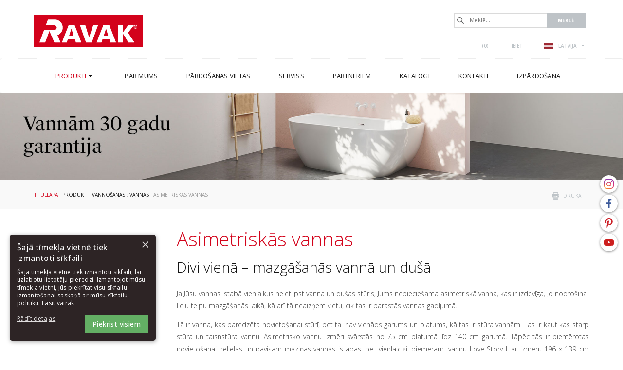

--- FILE ---
content_type: text/html; charset=utf-8
request_url: https://www.ravak.lv/lv/asimetriskas-vannas
body_size: 9019
content:
<!DOCTYPE html>
<html lang="lv">
<head>
<meta charset="utf-8">
<title>Asimetriskās vannas - UAB &quot;RAVAK BALTIC&quot; LV</title>
<meta name="description" content="Asimetriskās vannas, Vannas, Vannošanās, Produkti, UAB &quot;RAVAK BALTIC&quot; LV">
<meta name="keywords" content="Asimetriskās vannas">
<meta name="author" content="UAB &quot;RAVAK BALTIC&quot; LV">
<meta name="generator" content="Topinfo CMS, www.topinfocms.cz">
<meta name="robots" content="index, follow">
<script type="text/javascript">
var TCO = {"lang":"lv","gallery_id":"dfbxus","txt_zobr_mene":"Paslēpt","cnf":{"mailto":true,"scrollto":true,"toggle":true},"page_type":"page","txt_zobr_vice":"Rādīt vairāk","page":"pv_asymetricke","dir":""}, lang = TCO.lang;
</script>
<meta content="width=device-width, initial-scale=1.0" name="viewport">
<link href="/favicon.ico" rel="icon">
<link rel="stylesheet" href="/project.css?1764318072" type="text/css" media="screen">
<link rel="stylesheet" href="/user.css?1656321569" type="text/css" media="screen">
<script type="text/javascript">
(function(i,s,o,g,r,a,m){i['GoogleAnalyticsObject']=r;i[r]=i[r]||function(){
(i[r].q=i[r].q||[]).push(arguments)},i[r].l=1*new Date();a=s.createElement(o),
m=s.getElementsByTagName(o)[0];a.async=1;a.src=g;m.parentNode.insertBefore(a,m)
})(window,document,'script','//www.google-analytics.com/analytics.js','ga');
ga("create", "UA-78891415-1", "auto");
ga("send", "pageview");
</script>
<script type="text/javascript">
var dataLayer=[];
</script>


<script type="text/javascript">
(function(w,d,s,l,i){w[l]=w[l]||[];w[l].push({'gtm.start':new Date().getTime(),event:'gtm.js'});var f=d.getElementsByTagName(s)[0],j=d.createElement(s),dl=l!="dataLayer"?'&l='+l:'';j.async=true;j.src='https://www.googletagmanager.com/gtm.js?id='+i+dl;f.parentNode.insertBefore(j,f);})(window,document,'script',"dataLayer","GTM-57DF9JR");
</script>


<script type="text/javascript">
!function(f,b,e,v,n,t,s){if(f.fbq)return;n=f.fbq=function(){n.callMethod?n.callMethod.apply(n,arguments):n.queue.push(arguments)};
if(!f._fbq)f._fbq=n;n.push=n;n.loaded=!0;n.version='2.0';n.queue=[];t=b.createElement(e);t.async=!0;
t.src=v;s=b.getElementsByTagName(e)[0];s.parentNode.insertBefore(t,s)}(window, document,'script','https://connect.facebook.net/en_US/fbevents.js');

fbq.disablePushState = true;
fbq("init", "126208698717964");
fbq("track", "PageView");
</script>
</head>
<body class="body">
<noscript><iframe src="https://www.googletagmanager.com/ns.html?id=GTM-57DF9JR" height="0" width="0" style="display:none;visibility:hidden"></iframe></noscript>

<noscript><img height="1" width="1" alt="" style="display:none" src="https://www.facebook.com/tr?id=126208698717964&amp;ev=PageView&amp;noscript=1" /></noscript>
<div id="fb-root"></div><div class="container-fluid page_pv_asymetricke parent_pv sub" id="wrapper">

	<div id="socialbtns2"><a href="https://www.instagram.com/ravak_baltic/" class="instagram" rel="noopener" target="_blank" title="Instagram"><span>Instagram</span></a> <a href="https://www.facebook.com/ravak.lv/" class="facebook" rel="noopener" target="_blank"><span>Facebook</span></a> <a href="https://cz.pinterest.com/ravakczechia/" class="pinterest" rel="noopener" target="_blank"><span>Pinterest</span></a> <a href="https://www.youtube.com/@ravaklatvia" class="youtube" rel="noopener" target="_blank"><span>Youtube</span></a></div>

	<div class="row" id="header">
		<header>
			<div class="col-md-12" id="header-in">
				<div class="container">
					<div>
		<div class="visible-xs visible-sm hidden-md hidden-lg">
	<div id="mobile-subheader-top">
		<div><div id="header-brand-mobile"><a href="/">RAVAK</a></div></div>
		<div>
			<div class="navbar-header">
				<button type="button" class="navbar-toggle collapsed" data-toggle="collapse" data-target="#primary-nav">
					<span class="sr-only">Toggle navigation</span>
					<span class="icon-bar"></span>
					<span class="icon-bar"></span>
					<span class="icon-bar"></span>
				</button>
			</div>
		</div>
	</div>
	<div id="mobile-subheader">
		<div id="mobile-search-wrap"><span id="mobile-search-btn"></span></div>
		<div id="mobile-cart-wrap"><a href="/lv/order" id="mobile-cart"><!-- --></a></div>
		<div id="mobile-user-wrap"><a href="/lv/login" id="mobile-user"><!-- --></a></div>
		<div id="mobile-langs-wrap"><div data-a="langs-mob" id="langs-mob"><div class="lang-lv"><span>lv</span></div></div>
<ul id="langs-mob-box">
<li class="lang-cz "><a href="//www.ravak.cz/cz/asymetricke-vany-ravak" title="Česky"><span>cz</span></a></li>
<li class="lang-en "><a href="https://www.ravak.com" title="English"><span>en</span></a></li>
<li class="lang-pl "><a href="//www.ravak.pl/pl/wanny-asymetryczne" title="Polski"><span>pl</span></a></li>
<li class="lang-sk "><a href="//www.ravak.sk/sk/asymetricke-vane" title="Slovensky"><span>sk</span></a></li>
<li class="lang-at "><a href="//www.ravak.at/at/asymmetrische-badewannen" title="Deutsch"><span>at</span></a></li>
<li class="lang-hu "><a href="//www.ravak.hu/hu/aszimmetrikus-sarokkadak" title="Magyar"><span>hu</span></a></li>
<li class="lang-es "><a href="https://www.ravak.es" title="Español"><span>es</span></a></li>
<li class="lang-fr "><a href="https://www.ravak.fr" title="Français"><span>fr</span></a></li>
<li class="lang-uk "><a href="//www.ravak.ua/uk/asimmetrichnye-vanny" title="Yкраїнський"><span>uk</span></a></li>
<li class="lang-lt "><a href="//www.ravak.lt/lt/asimetriskos-vonios" title="Lietuvos"><span>lt</span></a></li>
<li class="lang-kk "><a href="//www.ravak.ru/kk/asimmetrichnye-vanny" title="Rусский"><span>kk</span></a></li>
<li class="lang-ee "><a href="//www.ravak.ee/ee/asymmetric-bathtubs" title="Eesti"><span>ee</span></a></li>
<li class="lang-ro "><a href="//www.ravak.ro/ro/cazi-asimetrice" title="Românesc"><span>ro</span></a></li>
<li class="lang-de "><a href="//www.ravak.de/de/asymmetrische-badewannen" title="Deutsch"><span>de</span></a></li>
<li class="lang-r0 "><a href="//www.ravak.ua/r0/asimmetrichnye-vanny" title="Rусский"><span>uk-RU</span></a></li>
<li class="lang-e0 "><a href="//www.ravak.co.uk/e0/asymmetric-bathtubs" title="English"><span>e0</span></a></li>
<li class="lang-fr-CH "><a href="https://www.ravak.ch" title="Français"><span>fr-CH</span></a></li>
<li class="lang-de-CH "><a href="https://www.ravak.ch/de-CH" title="Deutsch"><span>de-CH</span></a></li>
<li class="lang-ru-AZ "><a href="http://www.ravak.az/ru-AZ/asimmetrichnye-vanny" title="Rусский"><span>AZ ru</span></a></li>
<li class="lang-bg "><a href="https://www.ravak.bg" title="България"><span>en</span></a></li>
<li class="lang-_tn "><a href="https://tunis.ravak.com" title="Français"><span>tn</span></a></li>
<li class="lang-_be "><a href="https://www.ravak.be" title="Français"><span>be</span></a></li>
<li class="lang-_mx "><a href="https://www.ravak.com.mx" title="Español"><span>mx</span></a></li>
<li class="lang-_no "><a href="https://www.ravak.no" title="English"><span>no</span></a></li>
<li class="lang-_ma "><a href="https://www.ravak.ma" title="Français"><span>ma</span></a></li>
<li class="lang-_ae "><a href="https://www.ravak.com" title="English"><span>ae</span></a></li>
</ul></div>
	</div>
  <div id="mobile-search">
    <form action="/lv/id,search">
    	<label for="searchword" class="no-css">Meklē:</label>
    	<input type="text" id="searchword" name="keyword" title="Meklē..." placeholder="Meklē..." />
    	<input type="submit" class="searchbutton" value="Meklē" title="Meklē" />
    </form>
  </div>
</div>
</div>

<div id="header-content" class="hidden-xs hidden-sm visible-md visible-lg">
	<div id="header-brand"><a href="/">RAVAK</a></div>

	<div id="search">
		<div id="searchform">
  <form action="/lv/id,search">
    <fieldset>
	<label for="searchword" class="no-css">Meklē:</label>
	<input type="text" id="searchword" name="keyword" title="Meklē..." placeholder="Meklē..." />
	<input type="submit" class="searchbutton" value="Meklē" title="Meklē" />
    </fieldset>
  </form>
</div>

	</div>

	<div id="header-links">
		<div id="header-links-in">
			<a href="/lv/id,favorites" id="favorites-count"> (<span>0</span>)</a>
<a href="/lv/login" title="Ieiet">Ieiet</a>
			<div id="langswitcher"><div data-a="langs" id="langs"><div class="lang-lv"><span>LATVIJA</span></div></div>
<ul id="langs-box">
<li class="lang-cz "><a href="//www.ravak.cz/cz/asymetricke-vany-ravak" title="Česky"><span>ČESKÁ REPUBLIKA</span></a></li>
<li class="lang-en "><a href="https://www.ravak.com" title="English"><span>INTERNATIONAL</span></a></li>
<li class="lang-pl "><a href="//www.ravak.pl/pl/wanny-asymetryczne" title="Polski"><span>POLSKA</span></a></li>
<li class="lang-sk "><a href="//www.ravak.sk/sk/asymetricke-vane" title="Slovensky"><span>SLOVENSKO</span></a></li>
<li class="lang-at "><a href="//www.ravak.at/at/asymmetrische-badewannen" title="Deutsch"><span>ÖSTERREICH</span></a></li>
<li class="lang-hu "><a href="//www.ravak.hu/hu/aszimmetrikus-sarokkadak" title="Magyar"><span>MAGYARORSZÁG</span></a></li>
<li class="lang-es "><a href="https://www.ravak.es" title="Español"><span>ESPAÑA</span></a></li>
<li class="lang-fr "><a href="https://www.ravak.fr" title="Français"><span>FRANCE</span></a></li>
<li class="lang-uk "><a href="//www.ravak.ua/uk/asimmetrichnye-vanny" title="Yкраїнський"><span>УКРАЇНА</span></a></li>
<li class="lang-lt "><a href="//www.ravak.lt/lt/asimetriskos-vonios" title="Lietuvos"><span>LIETUVA</span></a></li>
<li class="lang-kk "><a href="//www.ravak.ru/kk/asimmetrichnye-vanny" title="Rусский"><span>КАЗАХСТАН</span></a></li>
<li class="lang-ee "><a href="//www.ravak.ee/ee/asymmetric-bathtubs" title="Eesti"><span>EESTI</span></a></li>
<li class="lang-ro "><a href="//www.ravak.ro/ro/cazi-asimetrice" title="Românesc"><span>ROMÂNIA</span></a></li>
<li class="lang-de "><a href="//www.ravak.de/de/asymmetrische-badewannen" title="Deutsch"><span>DEUTSCHLAND</span></a></li>
<li class="lang-e0 "><a href="//www.ravak.co.uk/e0/asymmetric-bathtubs" title="English"><span>UNITED KINGDOM</span></a></li>
<li class="lang-fr-CH "><a href="https://www.ravak.ch" title="Français"><span>Suisse</span></a></li>
<li class="lang-de-CH "><a href="https://www.ravak.ch/de-CH" title="Deutsch"><span>Schweiz</span></a></li>
<li class="lang-ru-AZ "><a href="http://www.ravak.az/ru-AZ/asimmetrichnye-vanny" title="Rусский"><span>AZERBAIJAN</span></a></li>
<li class="lang-bg "><a href="https://www.ravak.bg" title="България"><span>България</span></a></li>
<li class="lang-_tn "><a href="https://tunis.ravak.com" title="Français"><span>Tunisie</span></a></li>
<li class="lang-_be "><a href="https://www.ravak.be" title="Français"><span>Belgique</span></a></li>
<li class="lang-_mx "><a href="https://www.ravak.com.mx" title="Español"><span>México</span></a></li>
<li class="lang-_no "><a href="https://www.ravak.no" title="English"><span>Norge</span></a></li>
<li class="lang-_ma "><a href="https://www.ravak.ma" title="Français"><span>Maroc <span class="pull-right">المغرب</span></span></a></li>
<li class="lang-_ae "><a href="https://www.ravak.com" title="English"><span>Emirates <span class="pull-right">الامارات‎‎</span></span></a></li>
</ul></div>
		</div>
	</div>
</div>

				</div>
			</div>
		</header>
	</div>

	<div class="row" id="navigation">
    <nav class="navbar navbar-default" role="navigation">
	<div class="container">

		<div class="navbar-header">
			<button type="button" class="navbar-toggle collapsed" data-toggle="collapse" data-target="#primary-nav">
				<span class="sr-only">Toggle navigation</span>
				<span class="icon-bar"></span>
				<span class="icon-bar"></span>
				<span class="icon-bar"></span>
			</button>
		</div>
		<div class="collapse navbar-collapse" id="primary-nav"><nav id="menu">
<ul class="nav navbar-nav menu-items-8"><li class="m-first p-p active"><a href="/lv/produkti" class="active" title="Produkti"><span class="arr"><!-- --></span><span>Produkti</span></a><div class="dropdown"><div class="dropdown-in">
<div>
<div class="ddmenubox">
<h3><a href="/lv/dusosanas">Dušošanās</a></h3>
<ul>
<li><a href="/lv/dusas-kabines-sedekli-un-hidromasazas-paneli">Dušas kabīnes</a></li>
<li><a href="/lv/vannu-sieninas">Vannu sieniņas</a></li>
<li><a href="/lv/dusas-paliktni">Dušas paliktņi</a></li>
<li><a href="/lv/notekrenes">Notekrenes</a></li>
<li><a href="/lv/dubultie-dusas-komplekti">Dubultie dušas komplekti</a></li>
<li><a href="/lv/sedekli-ovo">Sēdekļi</a></li>
<li><a href="/lv/mazgasanas-lidzekli">Mazgāšanas līdzekļi</a></li>
<li><a href="/lv/dusas-kabinu-un-durvju-aksesuari">Aksesuāri</a></li>
</ul>
</div>

<div class="ddmenubox">
<h3><a href="/lv/vannosanas">Vannošanās</a></h3>
<ul>
<li><a href="/lv/vannas">Vannas</a></li>
<li><a href="/lv/vannu-sieninas">Vannu sieniņas</a></li>
<li><a href="/lv/vannas-istabas-galdini">Vannas istabas galdiņi</a></li>
<li><a href="/lv/mazgasanas-lidzekli">Mazgāšanas līdzekļi</a></li>
<li><a href="/lv/vannas-un-vannas-durvju-aksesuari">Vannas un vannas sienu aksesuāri</a></li>
</ul>
</div>

<div class="ddmenubox">
<h3><a href="/lv/mebeles-izlietnes-tualetes-aprikojums">Mēbeles, izlietnes, tualetes aprīkojums</a></h3>
<ul>
<li><a href="/lv/vannas-istabas-mebeles">Vannas istabas mēbeles</a></li>
<li><a href="/lv/izlietnes">Izlietnes</a></li>
<li><a href="/lv/mini-izlietnes">Mini izlietnes</a></li>
<li><a href="/lv/sanitara-keramika">Sanitārā keramika</a></li>
<li><a href="/lv/mazgasanas-lidzekli">Mazgāšanas līdzekļi</a></li>
</ul>
</div>

<div class="ddmenubox">
<h3><a href="/lv/udens-maisitaji">Ūdens maisītāji</a></h3>
<ul>
<li><a href="/lv/maisitaji">Ūdens jaucējkrāni</a></li>
<li><a href="/lv/jaucejkranu-aksesuari">Aksesuāri</a></li>
<li><a href="/lv/aksesuari-vannas-istabam">Aksesuāri vannas istabām</a></li>
<li><a href="/lv/mazgasanas-lidzekli">Mazgāšanas līdzekļi</a></li>
</ul>
</div>

<div class="ddmenubox">
<h3><a href="/lv/vannas-istabas-risinajumi">Vannas istabas risinājumi</a></h3>
<ul>
<li><a href="/lv/koncepcija-10">Koncepcija 10°</a></li>
<li><a href="/lv/koncepcija-chrome">Koncepcija Chrome</a></li>
<li><a href="/lv/koncepcija-formy-01">Koncepcija Formy 01</a></li>
<li><a href="/lv/koncepcija-formy-02">Koncepcija Formy 02</a></li>
<li><a href="/lv/koncepcija-rosa">Koncepcija Rosa II</a></li>
<li><a href="/lv/koncepcija-classic">Koncepcija Classic II</a></li>
<li><a href="/lv/koncepcija-avocado">Koncepcija Avocado</a></li>
<li><a href="/lv/koncepcija-behappy">Koncepcija BeHappy</a></li>
</ul>
</div>

<div class="ddmenubox">
<h3><a href="/lv/aksesuari">Piederumi</a></h3>
<ul>
<li><a href="/lv/dusas-kabinu-un-durvju-aksesuari">Dušas stūrīšiem</a></li>
<li><a href="/lv/dusas-paliktnu-aksesuari">Dušas paliktņu aksesuāri</a></li>
<li><a href="/lv/vannas-un-vannas-durvju-aksesuari">Vannām un vannas istabu durvīm</a></li>
<li><a href="/lv/izlietnes-piederumi">Izlietnes piederumi</a></li>
<li><a href="/lv/papildus-aprikojums">Papildus aprīkojums</a></li>
<li><a href="/lv/mebelu-aksesuari">Vannas istabas mēbelēm</a></li>
<li><a href="/lv/jaucejkranu-aksesuari">Jaucējkrāniem</a></li>
</ul>
</div>

<div class="clear clearfix"><!-- --></div>

</div>
</div></div></li>
<li class="p-c"><a href="/lv/par-mums" title="Par mums"><span class="arr"><!-- --></span><span>Par mums</span></a><div class="dropdown"><div class="dropdown-in">
<div>
<div class="ddmenubox"><ul>
<li><a href="/lv/kompanijas-vesture">Kompānijas vēsture</a></li>
<li><a href="/lv/ravak-dizains">RAVAK dizains</a></li>
<li><a href="/lv/ravak-tehnologijas-un-materiali">RAVAK kvalitāte</a></li>
<li><a href="/lv/kapec-ravak">Kāpēc RAVAK</a></li>
<li><a href="/lv/rekomendacijas">Rekomendācijas</a></li>
<li><a href="/lv/izstades-un-gadatirgi">Izstādes un gadatirgi</a></li>
<li><a href="/lv/vertejums">Vērtējums</a></li>
</ul></div>
<div class="clear clearfix"><!-- --></div>

</div>
</div></div></li>
<li class="p-kde-koupite"><a href="/lv/pardosanas-vietas" title="Pārdošanas vietas"><span class="arr"><!-- --></span><span>Pārdošanas vietas</span></a></li>
<li class="p-servis"><a href="/lv/serviss-un-uzstadisana" title="Serviss un uzstādīšana"><span class="arr"><!-- --></span><span>Serviss</span></a><div class="dropdown"><div class="dropdown-in">
<div>
<div class="ddmenubox"><ul>
<li><a href="/lv/garantija-ravak-produktiem">Garantija RAVAK produktiem</a></li>
<li><a href="/lv/id,spare-parts-selector"></a></li>
</ul></div>
<div class="clear clearfix"><!-- --></div>

</div>
</div></div></li>
<li class="p-partner"><a href="/lv/partneriem" title="Partneriem"><span class="arr"><!-- --></span><span>Partneriem</span></a><div class="dropdown"><div class="dropdown-in">
<div>
<div class="ddmenubox"><ul>
<li><a href="/lv/partneriem#download">Lejuplādēt + 3D modeļu</a></li>
<li><a href="/lv/video-galerija">Video galerija</a></li>
</ul></div>
<div class="clear clearfix"><!-- --></div>

</div>
</div></div></li>
<li class="p-catalog"><a href="/lv/katalogi" title="Katalogi"><span class="arr"><!-- --></span><span>Katalogi</span></a></li>
<li class="p-k"><a href="/lv/kontakti" title="Kontakti"><span class="arr"><!-- --></span><span>Kontakti</span></a><div class="dropdown"><div class="dropdown-in">
<div>
<div class="ddmenubox"><ul>
<li><a href="/lv/ravak-rupnica">RAVAK rūpnīca</a></li>
<li><a href="/lv/eksporta-valstis">RAVAK Visā pasaulē</a></li>
</ul></div>
<div class="clear clearfix"><!-- --></div>

</div>
</div></div></li>
<li class="m-last p-prodej_link"><a href="/lv/izpardosana" title="Izpārdošana"><span class="arr"><!-- --></span><span>Izpārdošana</span></a></li></ul></nav>

</div>
	</div>
    </nav>
	</div>

<div class="row cat-02 banner" id="categoryimage">
    <img src="/img/sys/banners/banner-30let-zaruka_lv.jpg" alt="RAVAK 30" />
</div>

	<div class="row" id="main">
		<div class="col-md-12" id="main-in">
			<div class="container">
				<div class="row">
					<div class="col-md-12"><div id="navbox">
<div id="navigace"><a href="javascript:window.print()" class="ico-print" rel="nofollow" title="drukāt">drukāt</a></div>
<div id="cesta"><a href="/">Titullapa</a> : <a href="/lv/produkti">Produkti</a> : <a href="/lv/vannosanas">Vannošanās</a> : <a href="/lv/vannas">Vannas</a> : Asimetriskās vannas</div>
<div class="clear clearfix"><!-- --></div>
</div>
</div>
				</div>
				<div class="row">
					<div class="col-md-3"><div id="panel">
      <nav class="navbar navbar-default">
        <div class="navbar-header">
          <button type="button" class="navbar-toggle collapsed" data-toggle="collapse" data-target="#subnav">
            <span class="sr-only">Toggle navigation</span>
            <span class="icon-bar"></span>
            <span class="icon-bar"></span>
            <span class="icon-bar"></span>
          </button>
        </div>

        <div class="collapse navbar-collapse" id="subnav">
          <h3 class="submenu-title"><a href="/lv/vannosanas">Vannošanās</a></h3>
<div class="submenu">
<ul class="nav navbar-nav menu-items-5"><li class="m-first submenu-pv active"><a href="/lv/vannas" class="active" title="Vannas"><span>Vannas</span></a></li>
<li class="submenu-pz"><a href="/lv/vannu-sieninas" title="Vannu sieniņas"><span>Vannu sieniņas</span></a></li>
<li class="submenu-stolky-vany"><a href="/lv/vannas-istabas-galdini" title="Vannas istabas galdiņi"><span>Vannas istabas galdiņi</span></a></li>
<li class="submenu-pp1-link"><a href="/lv/mazgasanas-lidzekli" rel="nofollow" title="Mazgāšanas līdzekļi"><span>Mazgāšanas līdzekļi</span></a></li>
<li class="m-last submenu-pvz_prislusenstvi"><a href="/lv/vannas-un-vannas-durvju-aksesuari" title="Vannas un vannas sienu aksesuāri"><span>Vannas un vannas sienu aksesuāri</span></a></li></ul></div>


        </div>
      </nav><ul class="buttony">
<li><a href="/lv/ravak-akrila-vannu-prieksrocibas" title="Akrila vannu priekšrocības">Akrila vannu priekšrocības</a></li>
<li><a href="/lv/izmantojamie-simboli" title="Izmantojamie simboli">Izmantojamie simboli</a></li>
</ul>
</div></div>
					<div class="col-md-9"><h1 class="nadpis">Asimetriskās vannas </h1>

<div id="page-detail" class="object-detail">
<h2 class="negative-margin">Divi vienā – mazgāšanās vannā un dušā</h2>
<p>Ja Jūsu vannas istabā vienlaikus neietilpst vanna un dušas stūris, Jums nepieciešama asimetriskā vanna, kas ir izdevīga, jo nodrošina lielu telpu mazgāšanās laikā, kā arī tā neaizņem vietu, cik tas ir parastās vannas gadījumā.</p>
<p></p>
<p class="block-more" align="justify">Tā ir vanna, kas paredzēta novietošanai stūrī, bet tai nav vienāds garums un platums, kā tas ir stūra vannām. Tas ir kaut kas starp stūra un taisnstūra vannu. Asimetrisko vannu izmēri svārstās no 75 cm platumā līdz 140 cm garumā. Tāpēc tās ir piemērotas novietošanai nelielās un pavisam maziņās vannas istabās, bet vienlaicīgi, piemēram, vannu Love Story II ar izmēru 196 x 139 cm (piemērota vannas istabām ar lielu telpu) novērtēs liela auguma cilvēki</p>
<div id="serie-info"><img src="/img/_/pv_asymetricke/asymetricke01.jpg" alt="Asimetriskās vannas" class="fli" height="165" width="450" />
<h2>Pārsteidzoši plašas</h2>
<p>Asimetriskās vannas vannas bļoda ir novietota leņķī attiecībā pret vannas istabas sienu. Tas ļauj iegūt lielu vannas iekšējās telpas garumu, kas nav iespējams, novietojot paralēli sienai.</p>
<div class="clear"><!-- --></div>
<br /> <img src="/img/_/pv_asymetricke/asymetricke02.jpg" alt="Asimetriskās vannas" class="fri" height="165" width="450" />
<h2 style="margin-top: 0px;">Dažādas formas</h2>
<p>Asimetriskās vannas piedāvā dažādu formu variantus – no tradicionālajām līdz inovatīvajām, ko radījis čehu dizainers Krištofs Nosāls (Kryštof Nosál), kurš ar laidenu pagriezienu 10° pārveidoja klasisko vannu asimetriskajā, saglabājot visas tās priekšrocības.</p>
<div class="clear"><!-- --></div>
<br /> <img src="/img/_/pv_asymetricke/asymetricke03.jpg" alt="Asimetriskās vannas" class="fli" height="165" width="450" />
<h2 style="margin-top: 0px;">Oriģinālas</h2>
<p>RAVAK izdomāja nosaukumu asimetriskajām vannām un piešķīra tām pareizās formas. RAVAK asimetriskajām vannām piemīt praktisks sadalījums dušas un mazgāšanās vannas daļā, kas atbilst reālajām pircēja vajadzībām.</p>
</div>
</div>
<div id="serie-products"><div id="product-list" class="object-list">
<div class="object-list-header">
<div class="col-statusbar"><div class="block_statusbar"></div></div>
<div class="col-objects_preview"><div class="block_objects_preview"></div></div>
<div class="col-filters"><div class="block_filters"></div></div>
<div class="col-order"><div class="block_order"></div></div>
<div class="col-variant_switcher"><div class="block_variant_switcher"></div></div>
<div class="col-items_per_page"><div class="block_items_per_page"></div></div>
<div class="col-top_browsing"><div class="block_top_browsing"></div></div>
<div class="clear clearfix"><!-- --></div>

</div>
<div class="object-list-content">
<div class="block_items"><div class="object-item product-item" id="object-anchor-vana-freedom-corner"><div class="object-item-in product-item-in"><article>
<h4 class="visible-lg"><a href="/lv/vanna-freedom-corner"><span>Vanna Freedom Corner</span></a></h4>
<a href="/lv/vanna-freedom-corner" class="product-href"><img src="/img/_/vana-freedom-corner.foto/tn_first/freedom-corner.jpg" alt="Vanna Freedom Corner" title="" width="210" height="210" /><span class="p-icon"><!-- --></span></a>
<h4 class="hidden-lg"><a href="/lv/vanna-freedom-corner"><span>Vanna Freedom Corner</span></a></h4>
<div class="desc">Brīvi stāvoša vanna. Izmēri: 170x80 cm. Pārplūdes un sifona vāciņš: balts</div>
<div class="clear clearfix"><!-- --></div>

</article></div></div>
<div class="object-item product-item last" id="object-anchor-vana-10"><div class="object-item-in product-item-in"><article>
<h4 class="visible-lg"><a href="/lv/vanna-10"><span>Vanna 10°</span></a></h4>
<a href="/lv/vanna-10" class="product-href"><img src="/img/_/vana-10.foto/tn_first/vana-10st.jpg" alt="Vanna 10°" title="" width="210" height="210" /><span class="p-icon"><!-- --></span></a>
<h4 class="hidden-lg"><a href="/lv/vanna-10"><span>Vanna 10°</span></a></h4>
<div class="desc">Asimetriska akrila vanna. Izmērs: 170x100, 160x95 cm. L/R variants.</div>
<div class="clear clearfix"><!-- --></div>

</article></div></div><div class="clear clearfix"><!-- --></div>

<div class="object-item product-item" id="object-anchor-vana-chrome-asym"><div class="object-item-in product-item-in"><article>
<h4 class="visible-lg"><a href="/lv/vanna-chrome-asimetriska"><span>Vanna Chrome asimetriska</span></a></h4>
<a href="/lv/vanna-chrome-asimetriska" class="product-href"><img src="/img/_/vana-chrome-asym.foto/tn_first/vana-chrome-asym.jpg" alt="Vanna Chrome asimetriska" title="" width="210" height="210" /><span class="p-icon"><!-- --></span></a>
<h4 class="hidden-lg"><a href="/lv/vanna-chrome-asimetriska"><span>Vanna Chrome asimetriska</span></a></h4>
<div class="desc">akrila asimetriska vanna, izmēri  170 x 105 cm, L/R</div>
<div class="clear clearfix"><!-- --></div>

</article></div></div>
<div class="object-item product-item last" id="object-anchor-rosa2"><div class="object-item-in product-item-in"><article>
<h4 class="visible-lg"><a href="/lv/vanna-rosa-ii"><span>Vanna Rosa II</span></a></h4>
<a href="/lv/vanna-rosa-ii" class="product-href"><img src="/img/_/rosa2.foto/tn_first/vana-rosa22.jpg" alt="Vanna Rosa II" title="" width="210" height="210" /><span class="p-icon"><!-- --></span></a>
<h4 class="hidden-lg"><a href="/lv/vanna-rosa-ii"><span>Vanna Rosa II</span></a></h4>
<div class="desc">Asimetriska akrila vanna. Izmēri: 170/160/150x105 cm. L/R variants.</div>
<div class="clear clearfix"><!-- --></div>

</article></div></div><div class="clear clearfix"><!-- --></div>

<div class="object-item product-item" id="object-anchor-rosa95"><div class="object-item-in product-item-in"><article>
<h4 class="visible-lg"><a href="/lv/vanna-rosa-95"><span>Vanna Rosa 95</span></a></h4>
<a href="/lv/vanna-rosa-95" class="product-href"><img src="/img/_/rosa95.foto/tn_first/vana-rosa95.jpg" alt="Vanna Rosa 95" title="" width="210" height="210" /><span class="p-icon"><!-- --></span></a>
<h4 class="hidden-lg"><a href="/lv/vanna-rosa-95"><span>Vanna Rosa 95</span></a></h4>
<div class="desc">Asimetriska akrila vanna. Izmēri: 160/150x95 cm. L/R variants.</div>
<div class="clear clearfix"><!-- --></div>

</article></div></div>
<div class="object-item product-item last" id="object-anchor-rosa"><div class="object-item-in product-item-in"><article>
<h4 class="visible-lg"><a href="/lv/vanna-rosa-i"><span>Vanna Rosa I</span></a></h4>
<a href="/lv/vanna-rosa-i" class="product-href"><img src="/img/_/rosa.foto/tn_first/vana-rosa.jpg" alt="Vanna Rosa I" title="" width="210" height="210" /><span class="p-icon"><!-- --></span></a>
<h4 class="hidden-lg"><a href="/lv/vanna-rosa-i"><span>Vanna Rosa I</span></a></h4>
<div class="desc">Asimetriska akrila vanna. Izmēri: 160/150/140x105 cm. L/R variants.</div>
<div class="clear clearfix"><!-- --></div>

</article></div></div><div class="clear clearfix"><!-- --></div>

<div class="object-item product-item" id="object-anchor-avocado"><div class="object-item-in product-item-in"><article>
<h4 class="visible-lg"><a href="/lv/vanna-avocado"><span>Vanna Avocado</span></a></h4>
<a href="/lv/vanna-avocado" class="product-href"><img src="/img/_/avocado.foto/tn_first/vana-avocado.jpg" alt="Vanna Avocado" title="" width="210" height="210" /><span class="p-icon"><!-- --></span></a>
<h4 class="hidden-lg"><a href="/lv/vanna-avocado"><span>Vanna Avocado</span></a></h4>
<div class="desc">Asimetriska akrila vanna. Izmēri: 160/150x75 cm. L/R variants.</div>
<div class="clear clearfix"><!-- --></div>

</article></div></div>
<div class="object-item product-item last" id="object-anchor-behappy2"><div class="object-item-in product-item-in"><article>
<h4 class="visible-lg"><a href="/lv/vanna-behappy-ii"><span>Vanna BeHappy II</span></a></h4>
<a href="/lv/vanna-behappy-ii" class="product-href"><img src="/img/_/behappy2.foto/tn_first/vana-behappy2.jpg" alt="Vanna BeHappy II" title="" width="210" height="210" /><span class="p-icon"><!-- --></span></a>
<h4 class="hidden-lg"><a href="/lv/vanna-behappy-ii"><span>Vanna BeHappy II</span></a></h4>
<div class="desc">akrila asimetriskā vanna, izmēri 150 x 75, L/R</div>
<div class="clear clearfix"><!-- --></div>

</article></div></div><div class="clear clearfix"><!-- --></div>

<div class="object-item product-item" id="object-anchor-asymmetric"><div class="object-item-in product-item-in"><article>
<h4 class="visible-lg"><a href="/lv/vanna-asymmetric"><span>Vanna Asymmetric</span></a></h4>
<a href="/lv/vanna-asymmetric" class="product-href"><img src="/img/_/asymmetric.foto/tn_first/vana-asymmetric.jpg" alt="Vanna Asymmetric" title="" width="210" height="210" /><span class="p-icon"><!-- --></span></a>
<h4 class="hidden-lg"><a href="/lv/vanna-asymmetric"><span>Vanna Asymmetric</span></a></h4>
<div class="desc">Asimetriska akrila vanna. Izmērs: 170x110, 160x105, 150x100 cm. L/R variants.</div>
<div class="clear clearfix"><!-- --></div>

</article></div></div><div class="clear clearfix"><!-- --></div>

<div class="clear clearfix"><!-- --></div>
</div>
</div>
<div class="object-list-footer">
<div class="col-bottom_browsing"><div class="block_bottom_browsing"></div></div>
<div class="clear clearfix"><!-- --></div>

</div>
</div></div></div>
				</div>
			</div>
		</div>
	</div>

	<div class="row" id="footertext">
		<div class="col-md-12" id="footertext-in">
			<div class="container">
				<div class="row">
					<div id="footer-logo"><img src="/img/sys/_new/logo_footerlogo2.png" alt="logo RAVAK" title="RAVAK" /></div>
					<div id="footer-text" align="justify">Veidojam iedvesmojošas vanna sistabas, kas pārdomātas līdz sīkākajām detaļām. Preču zīme RAVAK piedāvā kompleksus mūsdienīgus vannasistabas risinājumus: integrēto produktu sērijas, akrila vannas ar iespēju montēt hidromasāžas sistēmas, dušas kabīnes un durvis, izlietnes, vannasistabas mēbeles, maisītājus un plašu dažādu piederumu klāstu. <br /><br />Mūsu risinājumi balstās uz vairāk nekā divdesmit gadu pieredzi. Esam kļuvuši par lielāko ražotāju Čehijā un saglabājam dominējošu stāvokli Centrāleiropā.</div>

				</div>
			</div>
		</div>
	</div>
	<div class="row" id="footerlinks">
<div class="col-md-12" id="footerlinks-in">
<div class="container">
<div class="row">
<div class="linksbox">
<h3>Iesakām</h3>
<ul>
<li><a href="/lv/par-mums">Par mums</a></li>
<li><a href="/lv/produkti">Produkti</a></li>
<li><a href="/lv/jaunumi">Jaunumi</a></li>
<li><a href="/lv/akcija">Akcijas</a></li>
</ul>
</div>
<div class="linksbox">
<h3>Press</h3>
<ul>
<li><a href="/lv/logotipi">Logotipi</a></li>
<li><a href="/lv/fotografijas">Fotogrāfijas</a></li>
</ul>
</div>
<div class="linksbox">
<h3>Microsites RAVAK</h3>
<ul>
<li><a href="https://nestandartas.ravak.lt/" rel="noopener" target="_blank">Nestandarta risinājumu konfigurētājs</a></li>
</ul>
</div>
<div class="linksbox">
<h3>Kontaktní údaje</h3>
<strong>UAB "RAVAK BALTIC"</strong><br />Butrimoniu str. 5<br />LT-50203 Kaunas, Lithuania<br />Tel.: +370 37 328013<br />Fax: +370 37 328016<br />e-mail: <a href="mailto:info@ravak.lt">info@ravak.lt</a></div>
</div>
</div>
</div>
</div>
	<div class="row" id="footer">
		<div class="col-md-12" id="footer-in">
			<div class="container">
				<div class="row">
<div class="col-md-6 col-sm-6 col-xs-12 tal"><a href="/lv/interneta-vietnes-karte" title="Vietnes karte">Vietnes karte</a>&nbsp;| <a href="javascript:void(0)" id="csconsentlink">Cookies</a></div>
<div class="col-md-2 col-sm-2 col-xs-12 tal"><a href="/lv/gdpr" title="Privātuma politika">Privātuma politika</a></div>
<div class="col-md-4 col-sm-4 col-xs-12 tar">copyright (c) 2004-2026 RAVAK a.s.&nbsp;|&nbsp;<a href="http://www.topinfo.cz/en/" class="cmslink" onclick="return!window.open(this.href);" title="Digital solutions for your growth">Topinfo DIGITAL</a></div>
</div>
			</div>
		</div>
	</div>

</div>

<script type="text/javascript">
(function(){var data=[{"media":"screen","href":"\/cms\/jquery-plugins\/fancybox-2.1.5\/source\/jquery.fancybox.min.css?1483622389"},{"media":"screen","href":"\/cms\/jquery-plugins\/fancybox-2.1.5\/source\/helpers\/jquery.fancybox-buttons.min.css?1483622186"},{"media":"screen","href":"\/cms\/jquery-plugins\/fancybox-2.1.5\/source\/helpers\/jquery.fancybox-thumbs.min.css?1483622176"},{"media":"print","href":"\/print.css?1219757792"},{"media":"screen","href":"\/user.css?117&amp;__version=1656321569"}],h=document.getElementsByTagName("link")[0],i,n;for (i=0;i<data.length;i++){n=document.createElement("link");n.rel="stylesheet";n.type="text/css";n.href=data[i].href;n.media=data[i].media||"all";if(data[i].id){n.id=data[i].id}h.parentNode.insertBefore(n,h);}})();
</script>
<!--[if lt IE 9]>
<script src="/cms/js/html5shiv.min.js?1405238094"></script>
<![endif]-->
<script src="/cms/js/jquery-1.12.4.min.js?1471006091"></script>
<script src="/cms/js/jquery-migrate-1.4.1.min.js?1471005398"></script>
<!--[if lt IE 9]>
<script src="/cms/js/respond.min.js?1395223178"></script>
<![endif]-->
<script src="/cms/bootstrap/current/dist/js/bootstrap.min.js?1550037338"></script>
<script src="/cms/js/main.min.js?1601531056"></script>
<script src="/cms/jquery-plugins/fancybox-2.1.5/lib/jquery.mousewheel-3.0.6.pack.js?1371168748"></script>
<script src="/cms/jquery-plugins/fancybox-2.1.5/source/jquery.fancybox.pack.js?1371168748"></script>
<script src="/cms/jquery-plugins/fancybox-2.1.5/source/helpers/jquery.fancybox-buttons.min.js?1483622130"></script>
<script src="/cms/jquery-plugins/fancybox-2.1.5/source/helpers/jquery.fancybox-thumbs.min.js?1483622089"></script>
<script src="/cms/js/project_base.min.js?1625128702"></script>
<script src="/project.min.js?1671528865"></script>
<script type="text/javascript"><!--
$(function(){(function(){var sets={minWidth:50,minHeight:50},clAL=function(current,previous){current.content.data('ready',0);},clAS=function(current,previous){this.content[0].contentWindow.document.location.hash+='';};sets.live=false;$('a.fancybox').each(function(){var $obj=$(this),fset={},fdset=$obj.data('fancybox-sets')||$obj.data('fancybox');if(window.TCO&&TCO.gallery_id&&$obj.data('gpic-id')){var $gobj=$('#'+TCO.gallery_id+' a[data-pic-id="'+$obj.data('gpic-id')+'"]');if($gobj.length){$obj.on('click',function(){$gobj.trigger('click.ext');return false;});return;}}
$.extend(fset,sets);if(typeof(fdset)==='object'){$.extend(fset,fdset);}
if($obj.hasClass('iframe')){fset.type='iframe';}
if(fset.type==='iframe'&&$obj.attr('href').indexOf('#')>=0){fset.afterLoad=clAL;fset.afterShow=clAS;}
$obj.fancybox(fset);});})();(function(){var obj_langs_box=$('#langs-box').click(function(e){e.stopPropagation();});var obj_langs=$('#langs').click(function(){if(obj_langs_box.is(':hidden')){obj_langs_box.fadeIn();$(document).bind('click.langs',function(){obj_langs.click();});}
else{obj_langs_box.fadeOut();$(document).unbind('click.langs');}
return false;});})();(function(){var obj_langs_box=$('#langs-mob-box').click(function(e){e.stopPropagation();});var obj_langs=$('#langs-mob').click(function(){if(obj_langs_box.is(':hidden')){obj_langs_box.fadeIn();$(document).bind('click.langs',function(){obj_langs.click();});}
else{obj_langs_box.fadeOut();$(document).unbind('click.langs');}
return false;});})();$('#searchword').each(function(){var text_alert='Введите слово для поиска!';var search_input=$(this);search_input.parents('form').bind('submit',function(){if(search_input.val()==''){alert(text_alert);return false;}
return true;});})});
// --></script>
</body>
</html>
